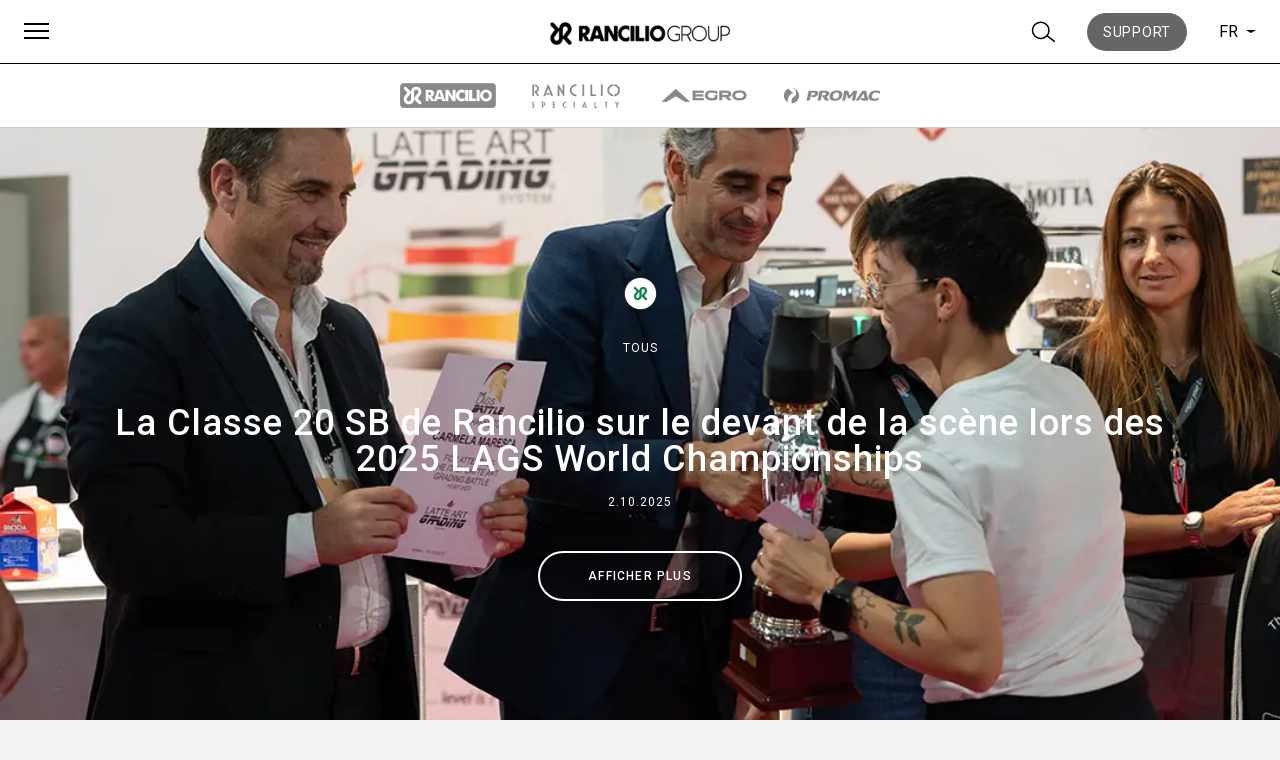

--- FILE ---
content_type: text/html; charset=UTF-8
request_url: https://www.ranciliogroup.com/fr/tag/aicaf-fr/
body_size: 15162
content:
<!doctype html>
<html lang="fr-FR">
  <head>
  <meta charset="utf-8">
  <meta http-equiv="x-ua-compatible" content="ie=edge">
  <meta name="viewport" content="width=device-width, initial-scale=1, shrink-to-fit=no">
  <meta name='robots' content='index, follow, max-image-preview:large, max-snippet:-1, max-video-preview:-1' />
<link rel="alternate" hreflang="en" href="https://www.ranciliogroup.com/tag/aicaf/" />
<link rel="alternate" hreflang="it" href="https://www.ranciliogroup.com/it/tag/aicaf-it/" />
<link rel="alternate" hreflang="de" href="https://www.ranciliogroup.com/de/tag/aicaf-de/" />
<link rel="alternate" hreflang="es" href="https://www.ranciliogroup.com/es/tag/aicaf-es/" />
<link rel="alternate" hreflang="fr" href="https://www.ranciliogroup.com/fr/tag/aicaf-fr/" />
<link rel="alternate" hreflang="pt-pt" href="https://www.ranciliogroup.com/pt-pt/tag/aicaf-pt-pt/" />
<link rel="alternate" hreflang="ja" href="https://www.ranciliogroup.com/ja/tag/aicaf-ja/" />
<link rel="alternate" hreflang="x-default" href="https://www.ranciliogroup.com/tag/aicaf/" />

<!-- Google Tag Manager for WordPress by gtm4wp.com -->
<script data-cfasync="false" data-pagespeed-no-defer>
	var gtm4wp_datalayer_name = "dataLayer";
	var dataLayer = dataLayer || [];
</script>
<!-- End Google Tag Manager for WordPress by gtm4wp.com -->
	<!-- This site is optimized with the Yoast SEO plugin v21.5 - https://yoast.com/wordpress/plugins/seo/ -->
	<title>Aicaf Archives - Rancilio Group</title>
	<link rel="canonical" href="https://www.ranciliogroup.com/fr/tag/aicaf-fr/" />
	<meta property="og:locale" content="fr_FR" />
	<meta property="og:type" content="article" />
	<meta property="og:title" content="Aicaf Archives - Rancilio Group" />
	<meta property="og:url" content="https://www.ranciliogroup.com/fr/tag/aicaf-fr/" />
	<meta property="og:site_name" content="Rancilio Group" />
	<meta property="og:image" content="https://www.ranciliogroup.com/app/uploads/2019/09/who-we-are-ranciliogroup-2.jpg" />
	<meta property="og:image:width" content="1920" />
	<meta property="og:image:height" content="1200" />
	<meta property="og:image:type" content="image/jpeg" />
	<meta name="twitter:card" content="summary_large_image" />
	<meta name="twitter:site" content="@ranciliogroup" />
	<script type="application/ld+json" class="yoast-schema-graph">{"@context":"https://schema.org","@graph":[{"@type":"CollectionPage","@id":"https://www.ranciliogroup.com/fr/tag/aicaf-fr/","url":"https://www.ranciliogroup.com/fr/tag/aicaf-fr/","name":"Aicaf Archives - Rancilio Group","isPartOf":{"@id":"https://www.ranciliogroup.com/fr/#website"},"primaryImageOfPage":{"@id":"https://www.ranciliogroup.com/fr/tag/aicaf-fr/#primaryimage"},"image":{"@id":"https://www.ranciliogroup.com/fr/tag/aicaf-fr/#primaryimage"},"thumbnailUrl":"https://www.ranciliogroup.com/app/uploads/2025/10/lags_rancilio.jpg","breadcrumb":{"@id":"https://www.ranciliogroup.com/fr/tag/aicaf-fr/#breadcrumb"},"inLanguage":"fr-FR"},{"@type":"ImageObject","inLanguage":"fr-FR","@id":"https://www.ranciliogroup.com/fr/tag/aicaf-fr/#primaryimage","url":"https://www.ranciliogroup.com/app/uploads/2025/10/lags_rancilio.jpg","contentUrl":"https://www.ranciliogroup.com/app/uploads/2025/10/lags_rancilio.jpg","width":1080,"height":720},{"@type":"BreadcrumbList","@id":"https://www.ranciliogroup.com/fr/tag/aicaf-fr/#breadcrumb","itemListElement":[{"@type":"ListItem","position":1,"name":"Home","item":"https://www.ranciliogroup.com/fr/"},{"@type":"ListItem","position":2,"name":"Aicaf"}]},{"@type":"WebSite","@id":"https://www.ranciliogroup.com/fr/#website","url":"https://www.ranciliogroup.com/fr/","name":"Rancilio Group","description":"Leader des machines à café professionnelles","publisher":{"@id":"https://www.ranciliogroup.com/fr/#organization"},"potentialAction":[{"@type":"SearchAction","target":{"@type":"EntryPoint","urlTemplate":"https://www.ranciliogroup.com/fr/?s={search_term_string}"},"query-input":"required name=search_term_string"}],"inLanguage":"fr-FR"},{"@type":"Organization","@id":"https://www.ranciliogroup.com/fr/#organization","name":"Rancilio Group","url":"https://www.ranciliogroup.com/fr/","logo":{"@type":"ImageObject","inLanguage":"fr-FR","@id":"https://www.ranciliogroup.com/fr/#/schema/logo/image/","url":"https://www.ranciliogroup.com/app/uploads/2019/07/rancilio_black_logo.png","contentUrl":"https://www.ranciliogroup.com/app/uploads/2019/07/rancilio_black_logo.png","width":447,"height":57,"caption":"Rancilio Group"},"image":{"@id":"https://www.ranciliogroup.com/fr/#/schema/logo/image/"},"sameAs":["https://www.facebook.com/RancilioGroup","https://twitter.com/ranciliogroup","https://www.instagram.com/rancilio_official/","https://www.linkedin.com/company/ranciliogroup/","https://www.youtube.com/user/rancilioadmin"]}]}</script>
	<!-- / Yoast SEO plugin. -->


<link rel="alternate" type="application/rss+xml" title="Rancilio Group &raquo; Aicaf Tag Feed" href="https://www.ranciliogroup.com/fr/tag/aicaf-fr/feed/" />
<script type="text/javascript">
window._wpemojiSettings = {"baseUrl":"https:\/\/s.w.org\/images\/core\/emoji\/14.0.0\/72x72\/","ext":".png","svgUrl":"https:\/\/s.w.org\/images\/core\/emoji\/14.0.0\/svg\/","svgExt":".svg","source":{"concatemoji":"https:\/\/www.ranciliogroup.com\/wp\/wp-includes\/js\/wp-emoji-release.min.js?ver=6.2.1"}};
/*! This file is auto-generated */
!function(e,a,t){var n,r,o,i=a.createElement("canvas"),p=i.getContext&&i.getContext("2d");function s(e,t){p.clearRect(0,0,i.width,i.height),p.fillText(e,0,0);e=i.toDataURL();return p.clearRect(0,0,i.width,i.height),p.fillText(t,0,0),e===i.toDataURL()}function c(e){var t=a.createElement("script");t.src=e,t.defer=t.type="text/javascript",a.getElementsByTagName("head")[0].appendChild(t)}for(o=Array("flag","emoji"),t.supports={everything:!0,everythingExceptFlag:!0},r=0;r<o.length;r++)t.supports[o[r]]=function(e){if(p&&p.fillText)switch(p.textBaseline="top",p.font="600 32px Arial",e){case"flag":return s("\ud83c\udff3\ufe0f\u200d\u26a7\ufe0f","\ud83c\udff3\ufe0f\u200b\u26a7\ufe0f")?!1:!s("\ud83c\uddfa\ud83c\uddf3","\ud83c\uddfa\u200b\ud83c\uddf3")&&!s("\ud83c\udff4\udb40\udc67\udb40\udc62\udb40\udc65\udb40\udc6e\udb40\udc67\udb40\udc7f","\ud83c\udff4\u200b\udb40\udc67\u200b\udb40\udc62\u200b\udb40\udc65\u200b\udb40\udc6e\u200b\udb40\udc67\u200b\udb40\udc7f");case"emoji":return!s("\ud83e\udef1\ud83c\udffb\u200d\ud83e\udef2\ud83c\udfff","\ud83e\udef1\ud83c\udffb\u200b\ud83e\udef2\ud83c\udfff")}return!1}(o[r]),t.supports.everything=t.supports.everything&&t.supports[o[r]],"flag"!==o[r]&&(t.supports.everythingExceptFlag=t.supports.everythingExceptFlag&&t.supports[o[r]]);t.supports.everythingExceptFlag=t.supports.everythingExceptFlag&&!t.supports.flag,t.DOMReady=!1,t.readyCallback=function(){t.DOMReady=!0},t.supports.everything||(n=function(){t.readyCallback()},a.addEventListener?(a.addEventListener("DOMContentLoaded",n,!1),e.addEventListener("load",n,!1)):(e.attachEvent("onload",n),a.attachEvent("onreadystatechange",function(){"complete"===a.readyState&&t.readyCallback()})),(e=t.source||{}).concatemoji?c(e.concatemoji):e.wpemoji&&e.twemoji&&(c(e.twemoji),c(e.wpemoji)))}(window,document,window._wpemojiSettings);
</script>
<style type="text/css">
img.wp-smiley,
img.emoji {
	display: inline !important;
	border: none !important;
	box-shadow: none !important;
	height: 1em !important;
	width: 1em !important;
	margin: 0 0.07em !important;
	vertical-align: -0.1em !important;
	background: none !important;
	padding: 0 !important;
}
</style>
	<link rel='stylesheet' id='wp-block-library-css' href='https://www.ranciliogroup.com/wp/wp-includes/css/dist/block-library/style.min.css?ver=6.2.1' type='text/css' media='all' />
<link rel='stylesheet' id='classic-theme-styles-css' href='https://www.ranciliogroup.com/wp/wp-includes/css/classic-themes.min.css?ver=6.2.1' type='text/css' media='all' />
<style id='global-styles-inline-css' type='text/css'>
body{--wp--preset--color--black: #000000;--wp--preset--color--cyan-bluish-gray: #abb8c3;--wp--preset--color--white: #ffffff;--wp--preset--color--pale-pink: #f78da7;--wp--preset--color--vivid-red: #cf2e2e;--wp--preset--color--luminous-vivid-orange: #ff6900;--wp--preset--color--luminous-vivid-amber: #fcb900;--wp--preset--color--light-green-cyan: #7bdcb5;--wp--preset--color--vivid-green-cyan: #00d084;--wp--preset--color--pale-cyan-blue: #8ed1fc;--wp--preset--color--vivid-cyan-blue: #0693e3;--wp--preset--color--vivid-purple: #9b51e0;--wp--preset--gradient--vivid-cyan-blue-to-vivid-purple: linear-gradient(135deg,rgba(6,147,227,1) 0%,rgb(155,81,224) 100%);--wp--preset--gradient--light-green-cyan-to-vivid-green-cyan: linear-gradient(135deg,rgb(122,220,180) 0%,rgb(0,208,130) 100%);--wp--preset--gradient--luminous-vivid-amber-to-luminous-vivid-orange: linear-gradient(135deg,rgba(252,185,0,1) 0%,rgba(255,105,0,1) 100%);--wp--preset--gradient--luminous-vivid-orange-to-vivid-red: linear-gradient(135deg,rgba(255,105,0,1) 0%,rgb(207,46,46) 100%);--wp--preset--gradient--very-light-gray-to-cyan-bluish-gray: linear-gradient(135deg,rgb(238,238,238) 0%,rgb(169,184,195) 100%);--wp--preset--gradient--cool-to-warm-spectrum: linear-gradient(135deg,rgb(74,234,220) 0%,rgb(151,120,209) 20%,rgb(207,42,186) 40%,rgb(238,44,130) 60%,rgb(251,105,98) 80%,rgb(254,248,76) 100%);--wp--preset--gradient--blush-light-purple: linear-gradient(135deg,rgb(255,206,236) 0%,rgb(152,150,240) 100%);--wp--preset--gradient--blush-bordeaux: linear-gradient(135deg,rgb(254,205,165) 0%,rgb(254,45,45) 50%,rgb(107,0,62) 100%);--wp--preset--gradient--luminous-dusk: linear-gradient(135deg,rgb(255,203,112) 0%,rgb(199,81,192) 50%,rgb(65,88,208) 100%);--wp--preset--gradient--pale-ocean: linear-gradient(135deg,rgb(255,245,203) 0%,rgb(182,227,212) 50%,rgb(51,167,181) 100%);--wp--preset--gradient--electric-grass: linear-gradient(135deg,rgb(202,248,128) 0%,rgb(113,206,126) 100%);--wp--preset--gradient--midnight: linear-gradient(135deg,rgb(2,3,129) 0%,rgb(40,116,252) 100%);--wp--preset--duotone--dark-grayscale: url('#wp-duotone-dark-grayscale');--wp--preset--duotone--grayscale: url('#wp-duotone-grayscale');--wp--preset--duotone--purple-yellow: url('#wp-duotone-purple-yellow');--wp--preset--duotone--blue-red: url('#wp-duotone-blue-red');--wp--preset--duotone--midnight: url('#wp-duotone-midnight');--wp--preset--duotone--magenta-yellow: url('#wp-duotone-magenta-yellow');--wp--preset--duotone--purple-green: url('#wp-duotone-purple-green');--wp--preset--duotone--blue-orange: url('#wp-duotone-blue-orange');--wp--preset--font-size--small: 13px;--wp--preset--font-size--medium: 20px;--wp--preset--font-size--large: 36px;--wp--preset--font-size--x-large: 42px;--wp--preset--spacing--20: 0.44rem;--wp--preset--spacing--30: 0.67rem;--wp--preset--spacing--40: 1rem;--wp--preset--spacing--50: 1.5rem;--wp--preset--spacing--60: 2.25rem;--wp--preset--spacing--70: 3.38rem;--wp--preset--spacing--80: 5.06rem;--wp--preset--shadow--natural: 6px 6px 9px rgba(0, 0, 0, 0.2);--wp--preset--shadow--deep: 12px 12px 50px rgba(0, 0, 0, 0.4);--wp--preset--shadow--sharp: 6px 6px 0px rgba(0, 0, 0, 0.2);--wp--preset--shadow--outlined: 6px 6px 0px -3px rgba(255, 255, 255, 1), 6px 6px rgba(0, 0, 0, 1);--wp--preset--shadow--crisp: 6px 6px 0px rgba(0, 0, 0, 1);}:where(.is-layout-flex){gap: 0.5em;}body .is-layout-flow > .alignleft{float: left;margin-inline-start: 0;margin-inline-end: 2em;}body .is-layout-flow > .alignright{float: right;margin-inline-start: 2em;margin-inline-end: 0;}body .is-layout-flow > .aligncenter{margin-left: auto !important;margin-right: auto !important;}body .is-layout-constrained > .alignleft{float: left;margin-inline-start: 0;margin-inline-end: 2em;}body .is-layout-constrained > .alignright{float: right;margin-inline-start: 2em;margin-inline-end: 0;}body .is-layout-constrained > .aligncenter{margin-left: auto !important;margin-right: auto !important;}body .is-layout-constrained > :where(:not(.alignleft):not(.alignright):not(.alignfull)){max-width: var(--wp--style--global--content-size);margin-left: auto !important;margin-right: auto !important;}body .is-layout-constrained > .alignwide{max-width: var(--wp--style--global--wide-size);}body .is-layout-flex{display: flex;}body .is-layout-flex{flex-wrap: wrap;align-items: center;}body .is-layout-flex > *{margin: 0;}:where(.wp-block-columns.is-layout-flex){gap: 2em;}.has-black-color{color: var(--wp--preset--color--black) !important;}.has-cyan-bluish-gray-color{color: var(--wp--preset--color--cyan-bluish-gray) !important;}.has-white-color{color: var(--wp--preset--color--white) !important;}.has-pale-pink-color{color: var(--wp--preset--color--pale-pink) !important;}.has-vivid-red-color{color: var(--wp--preset--color--vivid-red) !important;}.has-luminous-vivid-orange-color{color: var(--wp--preset--color--luminous-vivid-orange) !important;}.has-luminous-vivid-amber-color{color: var(--wp--preset--color--luminous-vivid-amber) !important;}.has-light-green-cyan-color{color: var(--wp--preset--color--light-green-cyan) !important;}.has-vivid-green-cyan-color{color: var(--wp--preset--color--vivid-green-cyan) !important;}.has-pale-cyan-blue-color{color: var(--wp--preset--color--pale-cyan-blue) !important;}.has-vivid-cyan-blue-color{color: var(--wp--preset--color--vivid-cyan-blue) !important;}.has-vivid-purple-color{color: var(--wp--preset--color--vivid-purple) !important;}.has-black-background-color{background-color: var(--wp--preset--color--black) !important;}.has-cyan-bluish-gray-background-color{background-color: var(--wp--preset--color--cyan-bluish-gray) !important;}.has-white-background-color{background-color: var(--wp--preset--color--white) !important;}.has-pale-pink-background-color{background-color: var(--wp--preset--color--pale-pink) !important;}.has-vivid-red-background-color{background-color: var(--wp--preset--color--vivid-red) !important;}.has-luminous-vivid-orange-background-color{background-color: var(--wp--preset--color--luminous-vivid-orange) !important;}.has-luminous-vivid-amber-background-color{background-color: var(--wp--preset--color--luminous-vivid-amber) !important;}.has-light-green-cyan-background-color{background-color: var(--wp--preset--color--light-green-cyan) !important;}.has-vivid-green-cyan-background-color{background-color: var(--wp--preset--color--vivid-green-cyan) !important;}.has-pale-cyan-blue-background-color{background-color: var(--wp--preset--color--pale-cyan-blue) !important;}.has-vivid-cyan-blue-background-color{background-color: var(--wp--preset--color--vivid-cyan-blue) !important;}.has-vivid-purple-background-color{background-color: var(--wp--preset--color--vivid-purple) !important;}.has-black-border-color{border-color: var(--wp--preset--color--black) !important;}.has-cyan-bluish-gray-border-color{border-color: var(--wp--preset--color--cyan-bluish-gray) !important;}.has-white-border-color{border-color: var(--wp--preset--color--white) !important;}.has-pale-pink-border-color{border-color: var(--wp--preset--color--pale-pink) !important;}.has-vivid-red-border-color{border-color: var(--wp--preset--color--vivid-red) !important;}.has-luminous-vivid-orange-border-color{border-color: var(--wp--preset--color--luminous-vivid-orange) !important;}.has-luminous-vivid-amber-border-color{border-color: var(--wp--preset--color--luminous-vivid-amber) !important;}.has-light-green-cyan-border-color{border-color: var(--wp--preset--color--light-green-cyan) !important;}.has-vivid-green-cyan-border-color{border-color: var(--wp--preset--color--vivid-green-cyan) !important;}.has-pale-cyan-blue-border-color{border-color: var(--wp--preset--color--pale-cyan-blue) !important;}.has-vivid-cyan-blue-border-color{border-color: var(--wp--preset--color--vivid-cyan-blue) !important;}.has-vivid-purple-border-color{border-color: var(--wp--preset--color--vivid-purple) !important;}.has-vivid-cyan-blue-to-vivid-purple-gradient-background{background: var(--wp--preset--gradient--vivid-cyan-blue-to-vivid-purple) !important;}.has-light-green-cyan-to-vivid-green-cyan-gradient-background{background: var(--wp--preset--gradient--light-green-cyan-to-vivid-green-cyan) !important;}.has-luminous-vivid-amber-to-luminous-vivid-orange-gradient-background{background: var(--wp--preset--gradient--luminous-vivid-amber-to-luminous-vivid-orange) !important;}.has-luminous-vivid-orange-to-vivid-red-gradient-background{background: var(--wp--preset--gradient--luminous-vivid-orange-to-vivid-red) !important;}.has-very-light-gray-to-cyan-bluish-gray-gradient-background{background: var(--wp--preset--gradient--very-light-gray-to-cyan-bluish-gray) !important;}.has-cool-to-warm-spectrum-gradient-background{background: var(--wp--preset--gradient--cool-to-warm-spectrum) !important;}.has-blush-light-purple-gradient-background{background: var(--wp--preset--gradient--blush-light-purple) !important;}.has-blush-bordeaux-gradient-background{background: var(--wp--preset--gradient--blush-bordeaux) !important;}.has-luminous-dusk-gradient-background{background: var(--wp--preset--gradient--luminous-dusk) !important;}.has-pale-ocean-gradient-background{background: var(--wp--preset--gradient--pale-ocean) !important;}.has-electric-grass-gradient-background{background: var(--wp--preset--gradient--electric-grass) !important;}.has-midnight-gradient-background{background: var(--wp--preset--gradient--midnight) !important;}.has-small-font-size{font-size: var(--wp--preset--font-size--small) !important;}.has-medium-font-size{font-size: var(--wp--preset--font-size--medium) !important;}.has-large-font-size{font-size: var(--wp--preset--font-size--large) !important;}.has-x-large-font-size{font-size: var(--wp--preset--font-size--x-large) !important;}
.wp-block-navigation a:where(:not(.wp-element-button)){color: inherit;}
:where(.wp-block-columns.is-layout-flex){gap: 2em;}
.wp-block-pullquote{font-size: 1.5em;line-height: 1.6;}
</style>
<link rel='stylesheet' id='wpml-blocks-css' href='https://www.ranciliogroup.com/app/plugins/sitepress-multilingual-cms/dist/css/blocks/styles.css?ver=4.6.4' type='text/css' media='all' />
<link rel='stylesheet' id='wp-pagenavi-css' href='https://www.ranciliogroup.com/app/plugins/wp-pagenavi/pagenavi-css.css?ver=2.70' type='text/css' media='all' />
<link rel='stylesheet' id='sage/main.css-css' href='https://www.ranciliogroup.com/app/themes/rancilio-theme/dist/styles/main.css' type='text/css' media='all' />
<script type='text/javascript' id='wpml-browser-redirect-js-extra'>
/* <![CDATA[ */
var wpml_browser_redirect_params = {"pageLanguage":"fr","languageUrls":{"en_us":"https:\/\/www.ranciliogroup.com\/tag\/aicaf\/","en":"https:\/\/www.ranciliogroup.com\/tag\/aicaf\/","us":"https:\/\/www.ranciliogroup.com\/tag\/aicaf\/","it_it":"https:\/\/www.ranciliogroup.com\/it\/tag\/aicaf-it\/","it":"https:\/\/www.ranciliogroup.com\/it\/tag\/aicaf-it\/","de_de":"https:\/\/www.ranciliogroup.com\/de\/tag\/aicaf-de\/","de":"https:\/\/www.ranciliogroup.com\/de\/tag\/aicaf-de\/","es_es":"https:\/\/www.ranciliogroup.com\/es\/tag\/aicaf-es\/","es":"https:\/\/www.ranciliogroup.com\/es\/tag\/aicaf-es\/","fr_fr":"https:\/\/www.ranciliogroup.com\/fr\/tag\/aicaf-fr\/","fr":"https:\/\/www.ranciliogroup.com\/fr\/tag\/aicaf-fr\/","pt_pt":"https:\/\/www.ranciliogroup.com\/pt-pt\/tag\/aicaf-pt-pt\/","pt":"https:\/\/www.ranciliogroup.com\/pt-pt\/tag\/aicaf-pt-pt\/","pt-pt":"https:\/\/www.ranciliogroup.com\/pt-pt\/tag\/aicaf-pt-pt\/","ja":"https:\/\/www.ranciliogroup.com\/ja\/tag\/aicaf-ja\/"},"cookie":{"name":"_icl_visitor_lang_js","domain":"www.ranciliogroup.com","path":"\/","expiration":24}};
/* ]]> */
</script>
<script type='text/javascript' src='https://www.ranciliogroup.com/app/plugins/sitepress-multilingual-cms/dist/js/browser-redirect/app.js?ver=4.6.4' id='wpml-browser-redirect-js'></script>
<script type='text/javascript' src='https://www.ranciliogroup.com/wp/wp-includes/js/jquery/jquery.min.js?ver=3.6.4' id='jquery-core-js'></script>
<script type='text/javascript' src='https://www.ranciliogroup.com/wp/wp-includes/js/jquery/jquery-migrate.min.js?ver=3.4.0' id='jquery-migrate-js'></script>
<link rel="https://api.w.org/" href="https://www.ranciliogroup.com/fr/wp-json/" /><link rel="alternate" type="application/json" href="https://www.ranciliogroup.com/fr/wp-json/wp/v2/tags/3140" /><link rel="EditURI" type="application/rsd+xml" title="RSD" href="https://www.ranciliogroup.com/wp/xmlrpc.php?rsd" />
<link rel="wlwmanifest" type="application/wlwmanifest+xml" href="https://www.ranciliogroup.com/wp/wp-includes/wlwmanifest.xml" />
<meta name="generator" content="WordPress 6.2.1" />
<meta name="generator" content="WPML ver:4.6.4 stt:1,4,3,27,28,41,2;" />

<!-- Google Tag Manager for WordPress by gtm4wp.com -->
<!-- GTM Container placement set to automatic -->
<script data-cfasync="false" data-pagespeed-no-defer type="text/javascript">
	var dataLayer_content = {"pagePostType":"post","pagePostType2":"tag-post"};
	dataLayer.push( dataLayer_content );
</script>
<script data-cfasync="false">
(function(w,d,s,l,i){w[l]=w[l]||[];w[l].push({'gtm.start':
new Date().getTime(),event:'gtm.js'});var f=d.getElementsByTagName(s)[0],
j=d.createElement(s),dl=l!='dataLayer'?'&l='+l:'';j.async=true;j.src=
'//www.googletagmanager.com/gtm.js?id='+i+dl;f.parentNode.insertBefore(j,f);
})(window,document,'script','dataLayer','GTM-T29VPGQ');
</script>
<!-- End Google Tag Manager -->
<!-- End Google Tag Manager for WordPress by gtm4wp.com --><style type="text/css">.recentcomments a{display:inline !important;padding:0 !important;margin:0 !important;}</style><link rel="icon" href="https://www.ranciliogroup.com/app/uploads/2019/10/rancilio-group-logo-70x70.png" sizes="32x32" />
<link rel="icon" href="https://www.ranciliogroup.com/app/uploads/2019/10/rancilio-group-logo-300x300.png" sizes="192x192" />
<link rel="apple-touch-icon" href="https://www.ranciliogroup.com/app/uploads/2019/10/rancilio-group-logo-300x300.png" />
<meta name="msapplication-TileImage" content="https://www.ranciliogroup.com/app/uploads/2019/10/rancilio-group-logo-300x300.png" />
</head>

  <body class="archive tag tag-aicaf-fr tag-3140 app-data index-data archive-data tag-data tag-3140-data tag-aicaf-fr-data">
        <header class="main-header">
  <div class="container">
    <div class="header-left">
      <button id="overlay-menu-toggle" class="hamburger hamburger--collapse" type="button">
        <span class="hamburger-box">
          <span class="hamburger-inner"></span>
        </span>
      </button>          
    </div><!--header-left-->
    <div class="header-center">
      <a class="brand" href="https://www.ranciliogroup.com/fr/">
                  <img
            src="https://www.ranciliogroup.com/app/uploads/2019/07/rancilio_black_logo-300x38.png"
            alt="Rancilio Group"
          />
              </a>
    </div><!--header-center-->
    <div class="header-right">
      <button id="button-search" class="header-right-button">
        <?xml version="1.0" encoding="UTF-8"?>
<svg width="20px" height="20px" viewBox="0 0 16 15" version="1.1" xmlns="http://www.w3.org/2000/svg" xmlns:xlink="http://www.w3.org/1999/xlink">
    <!-- Generator: Sketch 52.6 (67491) - http://www.bohemiancoding.com/sketch -->
    <title>search</title>
    <desc>Created with Sketch.</desc>
    <g id="MENU-Copy" stroke="none" stroke-width="1" fill="none" fill-rule="evenodd">
        <g id="menu-3.2.1-copy-25" transform="translate(-1100.000000, -27.000000)" stroke="#000000">
            <g id="Group-2" transform="translate(1101.000000, 20.000000)">
                <g id="search-black" transform="translate(0.000000, 8.000000)">
                    <g transform="translate(-0.000000, 0.000000)" id="Group">
                        <g>
                            <ellipse id="Oval-Copy-2" cx="5.49019608" cy="5.41666667" rx="5.49019608" ry="5.41666667"></ellipse>
                            <path d="M9.51994569,8.81514169 L14.8756741,13" id="Path-7"></path>
                        </g>
                    </g>
                </g>
            </g>
        </g>
    </g>
</svg>
      </button>
                    <div id="button-support" class="header-right-button">
          <a href="https://support.ranciliogroup.com/" target="_blank" class="btn-bg-gray-600">
            Support
          </a>
        </div>
        <div id="button-support-mobile" class="header-right-button">
          <a href="https://support.ranciliogroup.com/">
            <?xml version="1.0" encoding="UTF-8"?>
<svg width="27px" height="27px" viewBox="0 0 27 27" version="1.1" xmlns="http://www.w3.org/2000/svg" xmlns:xlink="http://www.w3.org/1999/xlink">
    <!-- Generator: Sketch 58 (84663) - https://sketch.com -->
    <title>noun_Question_1355723</title>
    <desc>Created with Sketch.</desc>
    <g id="styleguide" stroke="none" stroke-width="1" fill="none" fill-rule="evenodd">
        <g id="Artboard-Copy-3" transform="translate(-368.000000, -19.000000)" fill-rule="nonzero">
            <g id="noun_Question_1355723" transform="translate(369.000000, 20.000000)">
                <path d="M12.5,0 C5.59548255,0 0,5.59548255 0,12.5 C0,19.4045175 5.59548255,25 12.5,25 C19.4045175,25 25,19.4045175 25,12.5 C25,5.59548255 19.4045175,0 12.5,0 Z" id="Path" stroke="#4A4A4A" stroke-width="2" fill="#4A4A4A"></path>
                <g id="Group-2" transform="translate(7.857143, 5.000000)" fill="#FFFFFF">
                    <polygon id="Path" points="5.92705167 14.2553191 3.31306991 14.2553191 3.31306991 12.006079 5.92705167 12.006079"></polygon>
                    <path d="M5.95744681,9.05775076 L5.95744681,10.3343465 L3.31306991,10.3343465 L3.31306991,6.59574468 L4.62006079,6.59574468 C5.71428571,6.59574468 6.59574468,5.71428571 6.59574468,4.62006079 C6.59574468,3.52583587 5.71428571,2.6443769 4.62006079,2.6443769 C3.52583587,2.6443769 2.6443769,3.52583587 2.6443769,4.62006079 L0,4.62006079 C0,2.0668693 2.0668693,0 4.62006079,0 C7.17325228,0 9.24012158,2.0668693 9.24012158,4.62006079 C9.24012158,6.71732523 7.87234043,8.48024316 5.95744681,9.05775076 Z" id="Path"></path>
                </g>
            </g>
        </g>
    </g>
</svg>
          </a>
        </div>
      
      <div class="lang-switcher">
        <span>fr</span>
        <b class="caret"></b>
        <ul class="dropdown-menu"><li><a href="https://www.ranciliogroup.com/pt-pt/tag/aicaf-pt-pt/">pt</a><li><a href="https://www.ranciliogroup.com/ja/tag/aicaf-ja/">ja</a><li><a href="https://www.ranciliogroup.com/it/tag/aicaf-it/">it</a><li><a href="https://www.ranciliogroup.com/es/tag/aicaf-es/">es</a><li><a href="https://www.ranciliogroup.com/tag/aicaf/">en</a><li><a href="https://www.ranciliogroup.com/de/tag/aicaf-de/">de</a></ul></div>
    </div><!--header-right-->
  </div><!--container-->
</header>    <div class="submenu-wrapper">
  <header class="brand-submenu">
          <ul class="brand-list">
                            <li class="">
            <a href="https://www.ranciliogroup.com/fr/rancilio-brand/" target="">
              <img class="img-color" src="https://www.ranciliogroup.com/app/uploads/2022/03/Rancilio-Group-Vector-rancilio@2x-300x78-1.png" alt="Rancilio" />
              <img class="img-gray" src="https://www.ranciliogroup.com/app/uploads/2022/03/Rancilio-Group-Vector-rancilio-g@2x-300x78-1.png" alt="Rancilio" />
            </a>
          </li>
                            <li class="">
            <a href="https://www.ranciliogroup.com/fr/rancilio-specialty" target="">
              <img class="img-color" src="https://www.ranciliogroup.com/app/uploads/2022/03/Rancilio-Group-Vector-specialty@2x-1-300x75-1.png" alt="Rancilio Specialty" />
              <img class="img-gray" src="https://www.ranciliogroup.com/app/uploads/2022/03/Rancilio-Group-Vector-specialty-g@2x-1-300x75-1.png" alt="Rancilio Specialty" />
            </a>
          </li>
                            <li class="">
            <a href="https://egrocoffee.com/" target="">
              <img class="img-color" src="https://www.ranciliogroup.com/app/uploads/2022/03/Rancilio-Group-Vector-egro-g@2x-2-300x57-2.png" alt="Egro" />
              <img class="img-gray" src="https://www.ranciliogroup.com/app/uploads/2022/03/Rancilio-Group-Vector-egro@2x-1-300x57-2.png" alt="Egro" />
            </a>
          </li>
                            <li class="">
            <a href="https://www.ranciliogroup.com/fr/promac/" target="">
              <img class="img-color" src="https://www.ranciliogroup.com/app/uploads/2022/03/Rancilio-Group-Vector-promac-g@2-2-300x65-1.png" alt="Promac" />
              <img class="img-gray" src="https://www.ranciliogroup.com/app/uploads/2022/03/Rancilio-Group-Vector-promac-g@1-2-300x65-1.png" alt="Promac" />
            </a>
          </li>
              </ul>
      </header>

  </div>
    <div class="wrap container-fluid" role="document">
      <div class="content">
        <main class="main">
            <article class="news-wall-teaser post-79854 post type-post status-publish format-standard has-post-thumbnail hentry category-events-fr tag-aicaf-fr tag-classe-20-fr tag-lags-fr tag-steady-brew-fr brand-rancilio product_rancilio_type-traditional-espresso-machines-fr">
  <div class="sticky-post-header">

          <figure class="post-image">
        <img
          src="https://www.ranciliogroup.com/app/uploads/2025/10/lags_rancilio.jpg" 
          alt="La Classe 20 SB de Rancilio sur le devant de la scène lors des 2025 LAGS World Championships"
        />
      </figure>
    
    <div class="post-info">
              <figure class="brand-icon">
          <img
            src="https://www.ranciliogroup.com/app/uploads/2022/03/RancilioGroup_Logos_Vector-rancilio-icon-70x70-1.png "
            alt=""
          />
        </figure>
            <div class="category-list">
                  <a href="https://www.ranciliogroup.com/fr/category/events-fr/">
            Tous
          </a>
              </div>
      <h1 class="post-title text-xl sm__text-2xl md__text-4xl">La Classe 20 SB de Rancilio sur le devant de la scène lors des 2025 LAGS World Championships</h1>
              <div class="post-info-meta">
          <time>2.10.2025</time>
        </div>
            <a href="https://www.ranciliogroup.com/fr/la-classe-20-sb-de-rancilio-sur-le-devant-de-la-scene-lors-des-2025-lags-world-championships/" title="La Classe 20 SB de Rancilio sur le devant de la scène lors des 2025 LAGS World Championships" class="btn-border-white">
                  AFFICHER PLUS
              </a>
    </div>
  </div>
</article>
    
  <div class="wall-filter">
  <div class="container">
    <div class="wall-filter-inner">
      <div class="tablist no-border">
        <ul>
          <li>
            <a href="https://www.ranciliogroup.com/fr/stories/"
              class="active"
            >
              Toutes
            </a>
          </li>
                      <li>
              <a href="https://www.ranciliogroup.com/fr/category/events-fr/"
                class="1"
              >
                Tous
              </a>
            </li>
                      <li>
              <a href="https://www.ranciliogroup.com/fr/category/news-fr/"
                class="1"
              >
                News
              </a>
            </li>
                      <li>
              <a href="https://www.ranciliogroup.com/fr/category/press-fr/"
                class="1"
              >
                Presse
              </a>
            </li>
                      <li>
              <a href="https://www.ranciliogroup.com/fr/category/lab-fr/"
                class="1"
              >
                Laboratoire
              </a>
            </li>
                      <li>
              <a href="https://www.ranciliogroup.com/fr/category/case-studies-fr/"
                class="1"
              >
                Etudes de cas
              </a>
            </li>
                      <li>
              <a href="https://www.ranciliogroup.com/fr/category/durabilite/"
                class="1"
              >
                Durabilité
              </a>
            </li>
                  </ul>
      </div>

      <div class="wall-filters-wrapper">
        <button class="wall-filter-toggle" data-toggle-panel="#filter-panel">
          Filter by
        </button>
      </div>

      <div id="filter-panel" class="wall-filter-panel">
        <div class="container">
          <form id="filter_wall">
            <h3 class="wall-filters__title">
              Brands
            </h3>
            <div class="wall-filters__content">
              <div class="wall-filters__content-checkbox">
                                  <div class="w-full sm__w-1/2 md__w-1/4 xl__w-1/6 wall-filters__content-checkbox__col">
                    <input
                      type="checkbox"
                      id="tax_id_997"
                      name="tax_brand[]"
                      value="997"
                      
                      
                    >
                    <label for="tax_id_997">
                      Rancilio Group
                    </label>
                  </div>
                                  <div class="w-full sm__w-1/2 md__w-1/4 xl__w-1/6 wall-filters__content-checkbox__col">
                    <input
                      type="checkbox"
                      id="tax_id_1959"
                      name="tax_brand[]"
                      value="1959"
                      
                      
                    >
                    <label for="tax_id_1959">
                      Rancilio
                    </label>
                  </div>
                                  <div class="w-full sm__w-1/2 md__w-1/4 xl__w-1/6 wall-filters__content-checkbox__col">
                    <input
                      type="checkbox"
                      id="tax_id_994"
                      name="tax_brand[]"
                      value="994"
                      
                      
                    >
                    <label for="tax_id_994">
                      Rancilio Specialty
                    </label>
                  </div>
                                  <div class="w-full sm__w-1/2 md__w-1/4 xl__w-1/6 wall-filters__content-checkbox__col">
                    <input
                      type="checkbox"
                      id="tax_id_945"
                      name="tax_brand[]"
                      value="945"
                      
                      
                    >
                    <label for="tax_id_945">
                      Egro
                    </label>
                  </div>
                                  <div class="w-full sm__w-1/2 md__w-1/4 xl__w-1/6 wall-filters__content-checkbox__col">
                    <input
                      type="checkbox"
                      id="tax_id_999"
                      name="tax_brand[]"
                      value="999"
                      
                      
                    >
                    <label for="tax_id_999">
                      Promac
                    </label>
                  </div>
                              </div>
            </div>

                        <div class="bottom-buttons">
              <button type="submit" value="Apply" class="btn-border-black">
                Apply
              </button>
              <button type="reset" value="Delete All" class="btn-underline-black">
                Delete All
              </button>
            </div>
          </form>
        </div>
      </div><!--wall-filter-panel-->

    </div>
  </div>
</div>

    <div class="container">
      <div id="news-wall">
        <div class="grid-sizer"></div>

                            
          <div class="grid-item">
                          <article class="news-wall-teaser post-70169 post type-post status-publish format-standard has-post-thumbnail hentry category-events-fr tag-aicaf-fr tag-altoga-fr tag-bond-fr tag-egro-it-fr tag-espresso-italiano-champion-fr tag-host-fr tag-iei-fr tag-iei-fr-2 tag-kryo-fr-2 tag-kryo-fr tag-lags-fr tag-lags-fr-2 tag-milano-latte-art-challenge-fr tag-mode-fr tag-rancilio-fr tag-rancilio-specialty-fr tag-rs1-fr-2 tag-rs1-fr tag-trismoka-fr brand-rancilio-group product_specialty_type-professional-espresso-machines-fr product_rancilio_type-professional-grinders-es-fr product_egro_type-coffee-milk-es-fr">
  <a href="https://www.ranciliogroup.com/fr/rancilio-group-a-la-43e-edition-de-hostmilano-2023/" title="Rancilio Group à la 43e édition de HostMilano 2023">
          <div class="brand-icon">
        <img src="https://www.ranciliogroup.com/app/uploads/2022/03/RancilioGroup_Logos_Vector-ranciliogroup-icon-70x70-1.png " alt="Rancilio Group"/>
      </div>
      <div class="brand-icon-hover">
        <img src="https://www.ranciliogroup.com/app/uploads/2022/03/RancilioGroup_Logos_Vector-ranciliogroup-icon-2-70x70-1.png " alt="Rancilio Group"/>
      </div>
    <!--brands-->

    <div class="news-wall-teaser__inner">
      <figure class="post-image">
                  <img
            src="https://www.ranciliogroup.com/app/uploads/2023/09/host-2023-RG-1024x680.jpg"
            alt="Rancilio Group à la 43e édition de HostMilano 2023"
          />
              </figure>

      <header>
        <div class="category-list">
                      Tous
                  </div>
        <h3>Rancilio Group à la 43e édition de HostMilano 2023</h3>
                  <time class="date" datetime="2023-09-05T08:09:49+00:00">
            5.09.2023
          </time>
              </header>
    </div>
  </a>
</article>
                      </div>

                        </div>
    </div>

          <div class="wall-pagination">
        
      </div>
    
        </main>
              </div>
    </div>
        <div class="layout-support">
    <div class="container">
      <div 
        class="support-block-inner bg-blue-700" 
        
      >
        <h3 class="size-4xl"><strong>Obtenez une assistance sur nos produits.</strong></h3>
<p class="size-lg">N&#8217;hésitez pas à prendre contact avec notre équipe d&#8217;assistance.</p>

                  <a href="https://support.ranciliogroup.com">
            <span class="btn-border-white">PAGE DE SOUTIEN</span>
          </a>
              </div>
    </div>
  </div>
        <footer class="main-footer">
  <div class="main-footer-inner container">

    <div class="main-footer__top">
      <a class="brand" href="https://www.ranciliogroup.com/fr/">
                  <img
            src="https://www.ranciliogroup.com/app/uploads/2019/07/rancilio_black_logo-300x38.png"
            alt="Rancilio Group"
          />
              </a>

      <div id="breadcrumbs"><div class="breadcrumbs-inner"><span><span><a href="https://www.ranciliogroup.com/fr/">Home</a></span> <div class="separator"><img src="https://www.ranciliogroup.com/app/themes/rancilio-theme/dist/images/breadcrumb_separator.png"/></div> <span class="breadcrumb_last" aria-current="page"><strong>Aicaf</strong></span></span></div></div>    </div>

    <div class="row">
      <div class="col">
        <section class="widget block-2 widget_block widget_text"></section><section class="widget block-10 widget_block widget_text"></section><section class="widget block-11 widget_block widget_text">
<p>Group</p>
</section><section class="widget block-12 widget_block widget_text"></section><section class="widget block-13 widget_block widget_text"></section><section class="widget block-14 widget_block widget_text"></section><section class="widget block-15 widget_block widget_text"></section><section class="widget block-3 widget_block">
<div style="height:10px" aria-hidden="true" class="wp-block-spacer"></div>
</section><section class="widget nav_menu-6 widget_nav_menu"><div class="menu-our-group-footer-french-container"><ul id="menu-our-group-footer-french" class="menu"><li id="menu-item-46111" class="menu-item menu-item-type-post_type menu-item-object-page menu-item-46111"><a href="https://www.ranciliogroup.com/fr/who-we-are/">Qui nous sommes</a></li>
<li id="menu-item-46112" class="menu-item menu-item-type-post_type menu-item-object-page menu-item-46112"><a href="https://www.ranciliogroup.com/fr/what-we-do/">Ce que nous faisons</a></li>
<li id="menu-item-72344" class="menu-item menu-item-type-post_type menu-item-object-page menu-item-72344"><a href="https://www.ranciliogroup.com/fr/sustainability/">Durabilité</a></li>
<li id="menu-item-46113" class="menu-item menu-item-type-post_type menu-item-object-page menu-item-46113"><a href="https://www.ranciliogroup.com/fr/our-labs/">Nos laboratoires</a></li>
</ul></div></section>      </div>
      <div class="col">
        <section class="widget block-4 widget_block widget_text"></section><section class="widget block-16 widget_block widget_text"></section><section class="widget block-17 widget_block widget_text"></section><section class="widget block-18 widget_block widget_text"></section><section class="widget block-19 widget_block widget_text">
<p>Brand</p>
</section><section class="widget block-20 widget_block widget_text"></section><section class="widget block-21 widget_block widget_text"></section><section class="widget block-5 widget_block">
<div style="height:10px" aria-hidden="true" class="wp-block-spacer"></div>
</section><section class="widget nav_menu-3 widget_nav_menu"><div class="menu-brands-footer-french-container"><ul id="menu-brands-footer-french" class="menu"><li id="menu-item-46095" class="menu-item menu-item-type-post_type menu-item-object-page menu-item-46095"><a href="https://www.ranciliogroup.com/fr/rancilio-brand/">Rancilio</a></li>
<li id="menu-item-46098" class="menu-item menu-item-type-custom menu-item-object-custom menu-item-46098"><a href="https://www.ranciliogroup.com/fr/specialty/rs1/">Rancilio Specialty</a></li>
<li id="menu-item-72240" class="menu-item menu-item-type-custom menu-item-object-custom menu-item-72240"><a href="https://egrocoffee.com/">Egro</a></li>
<li id="menu-item-46097" class="menu-item menu-item-type-custom menu-item-object-custom menu-item-46097"><a href="http://promacitalia.com%20target=_blank">Promac</a></li>
</ul></div></section>      </div>
      <div class="col">
        <section class="widget block-6 widget_block widget_text">
<p>Support</p>
</section><section class="widget block-7 widget_block">
<div style="height:10px" aria-hidden="true" class="wp-block-spacer"></div>
</section><section class="widget nav_menu-4 widget_nav_menu"><div class="menu-support-footer-french-container"><ul id="menu-support-footer-french" class="menu"><li id="menu-item-46139" class="menu-item menu-item-type-post_type menu-item-object-page menu-item-46139"><a rel="privacy-policy" href="https://www.ranciliogroup.com/fr/privacy-policy/">Politique de confidentialité</a></li>
<li id="menu-item-75003" class="menu-item menu-item-type-custom menu-item-object-custom menu-item-75003"><a href="https://www.iubenda.com/privacy-policy/33380899/cookie-policy">Politique de cookies</a></li>
<li id="menu-item-46146" class="menu-item menu-item-type-custom menu-item-object-custom menu-item-46146"><a href="https://support.ranciliogroup.com/">Service and repair</a></li>
<li id="menu-item-61489" class="menu-item menu-item-type-custom menu-item-object-custom menu-item-61489"><a href="https://support.ranciliogroup.com/doc/">Aire de téléchargement</a></li>
</ul></div></section>      </div>
      <div class="col">
        <section class="widget block-8 widget_block widget_text"></section><section class="widget block-22 widget_block widget_text"></section><section class="widget block-23 widget_block widget_text">
<p>Nous contacter</p>
</section><section class="widget block-24 widget_block widget_text"></section><section class="widget block-25 widget_block widget_text"></section><section class="widget block-26 widget_block widget_text"></section><section class="widget block-27 widget_block widget_text"></section><section class="widget block-9 widget_block">
<div style="height:10px" aria-hidden="true" class="wp-block-spacer"></div>
</section><section class="widget nav_menu-5 widget_nav_menu"><div class="menu-contacts-footer-french-container"><ul id="menu-contacts-footer-french" class="menu"><li id="menu-item-46147" class="menu-item menu-item-type-custom menu-item-object-custom menu-item-46147"><a target="_blank" rel="noopener" href="https://contact-us.ranciliogroup.com/contact-us/">Nous contacter</a></li>
<li id="menu-item-46148" class="menu-item menu-item-type-post_type menu-item-object-page menu-item-46148"><a href="https://www.ranciliogroup.com/fr/where-we-are/">Où nous sommes</a></li>
<li id="menu-item-46149" class="menu-item menu-item-type-post_type menu-item-object-page menu-item-46149"><a href="https://www.ranciliogroup.com/fr/work-with-us/">Travaille avec nous</a></li>
</ul></div></section>      </div>
    </div><!--row-->

    <div class="row row-credits">
      <div class="col col-languages">
        
      </div>

      <div class="col col-social">
        <div class="socialbar-footer">
          <h5>Follow Us</h5>
          <div class="socialbar">
    <ul class="socialbar-list">
              <li>
          <a href="https://www.instagram.com/rancilio_official/" title="instagram" target="_blank">
            <?xml version="1.0" encoding="UTF-8"?>
<svg width="24px" height="24px" viewBox="0 0 24 24" version="1.1" xmlns="http://www.w3.org/2000/svg" xmlns:xlink="http://www.w3.org/1999/xlink">
    <!-- Generator: Sketch 52.6 (67491) - http://www.bohemiancoding.com/sketch -->
    <title>instagram</title>
    <desc>Created with Sketch.</desc>
    <g id="MENU-Copy" stroke="none" stroke-width="1" fill="none" fill-rule="evenodd">
        <g id="menu-3.2.1-copy-25" transform="translate(-174.000000, -606.000000)" fill="#000000" fill-rule="nonzero">
            <g id="instagram" transform="translate(174.000000, 606.000000)">
                <path d="M16.5,0 L7.5,0 C3.3585,0 0,3.3585 0,7.5 L0,16.5 C0,20.6415 3.3585,24 7.5,24 L16.5,24 C20.6415,24 24,20.6415 24,16.5 L24,7.5 C24,3.3585 20.6415,0 16.5,0 Z M21.75,16.5 C21.75,19.395 19.395,21.75 16.5,21.75 L7.5,21.75 C4.605,21.75 2.25,19.395 2.25,16.5 L2.25,7.5 C2.25,4.605 4.605,2.25 7.5,2.25 L16.5,2.25 C19.395,2.25 21.75,4.605 21.75,7.5 L21.75,16.5 Z" id="Shape"></path>
                <path d="M12,6 C8.6865,6 6,8.6865 6,12 C6,15.3135 8.6865,18 12,18 C15.3135,18 18,15.3135 18,12 C18,8.6865 15.3135,6 12,6 Z M12,15.75 C9.933,15.75 8.25,14.067 8.25,12 C8.25,9.9315 9.933,8.25 12,8.25 C14.067,8.25 15.75,9.9315 15.75,12 C15.75,14.067 14.067,15.75 12,15.75 Z" id="Shape"></path>
                <circle id="Oval" cx="18.45" cy="5.55" r="1"></circle>
            </g>
        </g>
    </g>
</svg>
          </a>
        </li>
              <li>
          <a href="https://twitter.com/ranciliogroup" title="twitter" target="_blank">
            <svg width="1200" height="1227" viewBox="0 0 1200 1227" fill="none" xmlns="http://www.w3.org/2000/svg">
<path d="M714.163 519.284L1160.89 0H1055.03L667.137 450.887L357.328 0H0L468.492 681.821L0 1226.37H105.866L515.491 750.218L842.672 1226.37H1200L714.137 519.284H714.163ZM569.165 687.828L521.697 619.934L144.011 79.6944H306.615L611.412 515.685L658.88 583.579L1055.08 1150.3H892.476L569.165 687.854V687.828Z" fill="black"/>
</svg>

          </a>
        </li>
              <li>
          <a href="https://www.linkedin.com/company/ranciliogroup/" title="linkedin" target="_blank">
            <?xml version="1.0" encoding="UTF-8"?>
<svg width="24px" height="24px" viewBox="0 0 24 24" version="1.1" xmlns="http://www.w3.org/2000/svg" xmlns:xlink="http://www.w3.org/1999/xlink">
    <!-- Generator: Sketch 52.6 (67491) - http://www.bohemiancoding.com/sketch -->
    <title>linkedin</title>
    <desc>Created with Sketch.</desc>
    <g id="MENU-Copy" stroke="none" stroke-width="1" fill="none" fill-rule="evenodd">
        <g id="menu-3.2.1-copy-25" transform="translate(-287.000000, -606.000000)" fill="#000000" fill-rule="nonzero">
            <g id="linkedin" transform="translate(287.000000, 606.000000)">
                <path d="M22.182181,0 L1.76976334,0 C0.792334107,0 0.00011136891,0.768055684 0.00011136891,1.71602784 L0.00011136891,22.2341346 C0.00011136891,23.1821624 0.792612529,23.9508863 1.76976334,23.9508863 L22.182181,23.9508863 C23.1593875,23.9508863 23.9507193,23.1816613 23.9507193,22.2341346 L23.9507193,1.71602784 C23.9507193,0.768334107 23.1593875,0 22.182181,0 Z M7.2612529,20.0485197 L3.64248724,20.0485197 L3.64248724,9.2349884 L7.2612529,9.2349884 L7.2612529,20.0485197 Z M5.45223202,7.75767981 L5.42789791,7.75767981 C4.21436659,7.75767981 3.4277123,6.9277587 3.4277123,5.88874246 C3.4277123,4.82878886 4.23747564,4.02136427 5.47506265,4.02136427 C6.71276102,4.02136427 7.47407889,4.82856613 7.49813457,5.88874246 C7.49813457,6.92798144 6.71303944,7.75767981 5.45223202,7.75767981 Z M20.3058376,20.0485197 L16.6882413,20.0485197 L16.6882413,14.2629049 C16.6882413,12.8091508 16.1640835,11.8171879 14.8558329,11.8171879 C13.8550162,11.8171879 13.2609188,12.4864037 13.0000371,13.1325104 C12.9033689,13.3632668 12.8794246,13.6860139 12.8794246,14.0083155 L12.8794246,20.048297 L9.26249652,20.048297 C9.26249652,20.048297 9.30982831,10.2490023 9.26249652,9.23482135 L12.8799814,9.23482135 L12.8799814,10.7678701 C13.3602042,10.0312204 14.2183573,8.98039907 16.1394153,8.98039907 C18.5204826,8.98039907 20.3058376,10.5250302 20.3058376,13.848 L20.3058376,20.0485197 Z M12.8694455,10.83799 C12.8805455,10.81979 12.8960455,10.79789 12.9114455,10.77659 L12.9114455,10.83799 L12.8694455,10.83799 Z" id="LinkedIn__x28_alt_x29_"></path>
            </g>
        </g>
    </g>
</svg>
          </a>
        </li>
              <li>
          <a href="https://www.facebook.com/RancilioGroup" title="facebook" target="_blank">
            <?xml version="1.0" encoding="UTF-8"?>
<svg width="24px" height="24px" viewBox="0 0 24 24" version="1.1" xmlns="http://www.w3.org/2000/svg" xmlns:xlink="http://www.w3.org/1999/xlink">
    <!-- Generator: Sketch 52.6 (67491) - http://www.bohemiancoding.com/sketch -->
    <title>facebook</title>
    <desc>Created with Sketch.</desc>
    <g id="MENU-Copy" stroke="none" stroke-width="1" fill="none" fill-rule="evenodd">
        <g id="menu-3.2.1-copy-25" transform="translate(-341.000000, -606.000000)" fill="#010101">
            <g id="facebook" transform="translate(341.000000, 606.000000)">
                <path d="M0.052,21.9567671 C0.052,23.0569315 0.943178082,23.948 2.04323288,23.948 L21.9567123,23.948 C23.0568767,23.948 23.9479452,23.0569315 23.9479452,21.9567671 L23.9479452,2.04328767 C23.9479452,0.943178082 23.0568767,0.0520547945 21.9567123,0.0520547945 L2.04328767,0.0520547945 C0.943178082,0.0520547945 0.0520547945,0.943232877 0.0520547945,2.04328767 L0.0520547945,21.9567671 L0.052,21.9567671 Z M12.497863,20.9609863 L12.497863,12.995726 L10.5065205,12.995726 L10.5065205,10.0086575 L12.497863,10.0086575 C12.497863,4.876 12.7166575,4.53254795 18.9697534,4.53254795 L18.9697534,7.51956164 C15.6739178,7.51956164 15.9826849,7.70378082 15.9826849,10.0087123 L18.9697534,10.0087123 L18.9697534,12.9957808 L15.9826849,12.9957808 L15.9826849,20.9610411 L12.497863,20.9610411 L12.497863,20.9609863 Z" id="Shape"></path>
            </g>
        </g>
    </g>
</svg>
          </a>
        </li>
              <li>
          <a href="https://www.youtube.com/RancilioGroup" title="youtube" target="_blank">
            <?xml version="1.0" encoding="UTF-8"?>
<svg width="20px" height="24px" viewBox="0 0 20 24" version="1.1" xmlns="http://www.w3.org/2000/svg" xmlns:xlink="http://www.w3.org/1999/xlink">
    <!-- Generator: Sketch 52.6 (67491) - http://www.bohemiancoding.com/sketch -->
    <title>youtube</title>
    <desc>Created with Sketch.</desc>
    <g id="MENU-Copy" stroke="none" stroke-width="1" fill="none" fill-rule="evenodd">
        <g id="menu-3.2.1-copy-25" transform="translate(-395.000000, -606.000000)" fill="#000000" fill-rule="nonzero">
            <g id="youtube" transform="translate(395.000000, 606.000000)">
                <path d="M16.8260526,17.5552 L15.5263158,17.5552 L15.5323684,16.7901333 C15.5323684,16.4501333 15.8078947,16.172 16.1444737,16.172 L16.2273684,16.172 C16.5647368,16.172 16.8410526,16.4501333 16.8410526,16.7901333 L16.8260526,17.5552 Z M11.9507895,15.9157333 C11.6210526,15.9157333 11.3513158,16.1402667 11.3513158,16.4152 L11.3513158,20.136 C11.3513158,20.4104 11.6210526,20.6344 11.9507895,20.6344 C12.2818421,20.6344 12.5518421,20.4104 12.5518421,20.136 L12.5518421,16.4152 C12.5518421,16.14 12.2818421,15.9157333 11.9507895,15.9157333 Z M19.8684211,13.8344 L19.8684211,20.9128 C19.8684211,22.6106667 18.4155263,24 16.6394737,24 L3.36078947,24 C1.58421053,24 0.131578947,22.6106667 0.131578947,20.9128 L0.131578947,13.8344 C0.131578947,12.1365333 1.58421053,10.7469333 3.36078947,10.7469333 L16.6394737,10.7469333 C18.4155263,10.7469333 19.8684211,12.1365333 19.8684211,13.8344 Z M4.24657895,21.6813333 L4.24552632,14.2250667 L5.89157895,14.2256 L5.89157895,13.1208 L1.50368421,13.1141333 L1.50368421,14.2002667 L2.87342105,14.2042667 L2.87342105,21.6813333 L4.24657895,21.6813333 Z M9.18078947,15.3357333 L7.80842105,15.3357333 L7.80842105,19.3173333 C7.80842105,19.8933333 7.84289474,20.1813333 7.80631579,20.2829333 C7.69473684,20.5917333 7.19315789,20.9197333 6.99763158,20.3162667 C6.96447368,20.2106667 6.99368421,19.892 6.99315789,19.3448 L6.98763158,15.3357333 L5.62289474,15.3357333 L5.62710526,19.2818667 C5.62815789,19.8866667 5.61368421,20.3376 5.63184211,20.5429333 C5.66526316,20.9048 5.65342105,21.3266667 5.98473684,21.5677333 C6.60210526,22.0184 7.78552632,21.5005333 8.08157895,20.8562667 L8.07894737,21.6784 L9.18105263,21.6797333 L9.18078947,15.3357333 Z M13.5710526,19.8952 L13.5681579,16.5813333 C13.5671053,15.3184 12.6347368,14.5621333 11.3692105,15.584 L11.3747368,13.1202667 L10.0039474,13.1224 L9.99736842,21.6264 L11.1247368,21.6098667 L11.2273684,21.0802667 C12.6676316,22.4192 13.5731579,21.5016 13.5710526,19.8952 Z M17.8660526,19.456 L16.8371053,19.4616 C16.8365789,19.5029333 16.835,19.5506667 16.8344737,19.6026667 L16.8344737,20.1845333 C16.8344737,20.496 16.5805263,20.7496 16.2721053,20.7496 L16.0705263,20.7496 C15.7615789,20.7496 15.5076316,20.496 15.5076316,20.1845333 L15.5076316,20.12 L15.5076316,19.48 L15.5076316,18.6541333 L17.8639474,18.6541333 L17.8639474,17.7554667 C17.8639474,17.0986667 17.8473684,16.4421333 17.7936842,16.0666667 C17.625,14.8789333 15.9797368,14.6904 15.1486842,15.2984 C14.8878947,15.4882667 14.6886842,15.7424 14.5728947,16.0837333 C14.4560526,16.4253333 14.3978947,16.892 14.3978947,17.4848 L14.3978947,19.4608 C14.3984211,22.7456 18.3357895,22.2813333 17.8660526,19.456 Z M12.5876316,8.72853333 C12.6584211,8.90293333 12.7684211,9.04426667 12.9176316,9.15093333 C13.065,9.256 13.2534211,9.3088 13.4792105,9.3088 C13.6771053,9.3088 13.8523684,9.25466667 14.005,9.14293333 C14.1571053,9.03173333 14.2852632,8.8656 14.39,8.644 L14.3639474,9.1896 L15.8936842,9.1896 L15.8936842,2.59733333 L14.6894737,2.59733333 L14.6894737,7.728 C14.6894737,8.00586667 14.4636842,8.23333333 14.1876316,8.23333333 C13.9131579,8.23333333 13.6865789,8.00586667 13.6865789,7.728 L13.6865789,2.59733333 L12.4297368,2.59733333 L12.4297368,7.04373333 C12.4297368,7.61013333 12.44,7.98773333 12.4565789,8.1792 C12.4736842,8.36933333 12.5168421,8.55173333 12.5876316,8.72853333 Z M7.95184211,5.00533333 C7.95184211,4.37253333 8.00394737,3.8784 8.10736842,3.52213333 C8.21157895,3.1672 8.39868421,2.88186667 8.66973684,2.66666667 C8.94,2.4504 9.28605263,2.34213333 9.70684211,2.34213333 C10.0607895,2.34213333 10.3639474,2.41253333 10.6171053,2.5504 C10.8715789,2.68906667 11.0678947,2.86906667 11.2039474,3.0912 C11.3426316,3.31413333 11.4368421,3.5432 11.4871053,3.7776 C11.5384211,4.0152 11.5636842,4.3736 11.5636842,4.85706667 L11.5636842,6.52426667 C11.5636842,7.13573333 11.5394737,7.5856 11.4923684,7.8712 C11.4457895,8.1576 11.3457895,8.4232 11.1907895,8.67226667 C11.0381579,8.91866667 10.8410526,9.10293333 10.6021053,9.22053333 C10.3605263,9.3392 10.0842105,9.39733333 9.77210526,9.39733333 C9.42342105,9.39733333 9.12973684,9.34853333 8.88763158,9.24666667 C8.64473684,9.14533333 8.45710526,8.99253333 8.32342105,8.7896 C8.18842105,8.5864 8.09342105,8.33893333 8.03605263,8.0504 C7.97842105,7.76213333 7.95105263,7.32853333 7.95105263,6.75066667 L7.95184211,5.00533333 Z M9.15,7.624 C9.15,7.99733333 9.42421053,8.30213333 9.75815789,8.30213333 C10.0923684,8.30213333 10.3655263,7.99733333 10.3655263,7.624 L10.3655263,4.11466667 C10.3655263,3.74186667 10.0923684,3.43706667 9.75815789,3.43706667 C9.42421053,3.43706667 9.15,3.74186667 9.15,4.11466667 L9.15,7.624 Z M4.91631579,9.396 L6.35947368,9.396 L6.36105263,4.34 L8.06631579,0.0088 L6.48789474,0.0088 L5.58131579,3.22586667 L4.66184211,0 L3.09973684,0 L4.91394737,4.3424 L4.91631579,9.396 Z" id="YouTube"></path>
            </g>
        </g>
    </g>
</svg>
          </a>
        </li>
          </ul>
  </div>
        </div>
      </div>

      <div class="col">
        <div class="credits">
          <p style="text-align: left;">RANCILIO GROUP S.p.A. Tous droits réservés 2024.<br />
RANCILIO GROUP S.p.A. avec actionnaire unique, sous réserve de la gestion et de la coordination par Ali Group Holding S.r.l. VAT 09784580152</p>

        </div>
      </div>

    </div>
  </div>

  <div class="ali-group-footer">
    <a href="https://www.aligroup.it/" target="_blank">
      <img src="https://www.ranciliogroup.com/app/themes/rancilio-theme/dist/images/ali-group.png" alt="Ali Group" />
    </a>
  </div>
</footer>

<div id="overlay-search">
  <button class="icon icon-close">
    <svg xmlns="http://www.w3.org/2000/svg" width="19" height="19"><g fill="none" stroke="#FFF" stroke-width="2" stroke-linecap="round" stroke-linejoin="round" stroke-miterlimit="10"><path d="M1.379 2l16 15M17.621 2l-16 15"/></g></svg>  </button>
  <div class="overlay-search-inner">
    <form role="search" method="get" action="https://www.ranciliogroup.com/fr/">
      <div class="input-box">
        <input 
          type="search" 
          id="searchinput" 
          placeholder="Recherche"
          value="" 
          name="s" 
          title="Recherche"
        >
      </div>
      <div class="input-box search-radio">
                  <div class="search-radio-box">
            <input
              id="all"
              type="radio"
              name="type"
              value="all"
              checked
            >
            <label for="all">Toutes</label>
          </div>
                  <div class="search-radio-box">
            <input
              id="products"
              type="radio"
              name="type"
              value="products"
              
            >
            <label for="products">Produits</label>
          </div>
                  <div class="search-radio-box">
            <input
              id="stories"
              type="radio"
              name="type"
              value="stories"
              
            >
            <label for="stories">Nouvelles</label>
          </div>
                  <div class="search-radio-box">
            <input
              id="downloads"
              type="radio"
              name="type"
              value="downloads"
              
            >
            <label for="downloads">Télécharger</label>
          </div>
                  <div class="search-radio-box">
            <input
              id="others"
              type="radio"
              name="type"
              value="others"
              
            >
            <label for="others">Plus de</label>
          </div>
              </div>
      <div class="submit-box">
        <input type="submit" class="search-submit btn btn-border-white" value="Recherche">
      </div>
    </form>
  </div>
</div>    <div id="overlay-menu">
  <div class="overlay-menu-inner">
    <div class="block sm__hidden">
      <div class="flex flex-wrap">
        <div id="mobile-search">
  <div class="overlay-search-inner">
    <form role="search" method="get" action="https://www.ranciliogroup.com/fr/">
      <div class="input-box input-search">
        <input 
          type="search" 
          id="searchinput" 
          placeholder="Recherche"
          value="" 
          name="s" 
          title="Recherche"
        >
      </div>
      <div class="input-box search-radio">
        <div class="search-radio-inner">
                      <div class="search-radio-box">
              <input
                id="all"
                type="radio"
                name="type"
                value="all"
                checked
              >
              <label for="all">Toutes</label>
            </div>
                      <div class="search-radio-box">
              <input
                id="products"
                type="radio"
                name="type"
                value="products"
                
              >
              <label for="products">Produits</label>
            </div>
                      <div class="search-radio-box">
              <input
                id="stories"
                type="radio"
                name="type"
                value="stories"
                
              >
              <label for="stories">Nouvelles</label>
            </div>
                      <div class="search-radio-box">
              <input
                id="downloads"
                type="radio"
                name="type"
                value="downloads"
                
              >
              <label for="downloads">Télécharger</label>
            </div>
                      <div class="search-radio-box">
              <input
                id="others"
                type="radio"
                name="type"
                value="others"
                
              >
              <label for="others">Plus de</label>
            </div>
                  </div>
      </div>
      <div class="submit-box">
        <input type="submit" class="search-submit btn btn-border-white" value="Recherche">
      </div>
    </form>
  </div>
</div>      </div>
    </div>

    <div class="flex flex-wrap -mx-4 md__-mx-12">
      <div class="px-4 w-full md__w-1/3 md__px-12 md__border-r-2 md__border-gray-700 sm__mb-8">
        <div class="block sm__hidden">
          <div class="mobile-nav-title">
            Our brands
            <span class="brand-list-toggler"><svg xmlns="http://www.w3.org/2000/svg" viewBox="0 0 404.257 404.257"><path d="M386.257 114.331L202.128 252.427 18 114.331l-18 24 202.128 151.596 202.129-151.596z"/></svg></span>
          </div>
        </div>
        <div class="hidden sm__block">
          <nav class="nav-primary">
                          <ul id="first_navigation" class="nav"><li id="menu-item-46034" class="menu-item menu-item-type-custom menu-item-object-custom menu-item-46034"><a>Brands</a></li>
</ul>
                      </nav>
        </div>

                  <ul class="brand-list">
                                        <li class="">
                <a href="https://www.ranciliogroup.com/fr/rancilio-brand/" target="">
                  <img class="img-color" src="https://www.ranciliogroup.com/app/uploads/2022/03/Rancilio-Group-Vector-rancilio@2x-300x78-1.png" alt="Rancilio" />
                  <img class="img-gray" src="https://www.ranciliogroup.com/app/uploads/2022/03/Rancilio-Group-Vector-rancilio-g@2x-300x78-1.png" alt="Rancilio" />
                </a>
              </li>
                                        <li class="">
                <a href="https://www.ranciliogroup.com/fr/rancilio-specialty" target="">
                  <img class="img-color" src="https://www.ranciliogroup.com/app/uploads/2022/03/Rancilio-Group-Vector-specialty@2x-1-300x75-1.png" alt="Rancilio Specialty" />
                  <img class="img-gray" src="https://www.ranciliogroup.com/app/uploads/2022/03/Rancilio-Group-Vector-specialty-g@2x-1-300x75-1.png" alt="Rancilio Specialty" />
                </a>
              </li>
                                        <li class="">
                <a href="https://egrocoffee.com/" target="">
                  <img class="img-color" src="https://www.ranciliogroup.com/app/uploads/2022/03/Rancilio-Group-Vector-egro-g@2x-2-300x57-2.png" alt="Egro" />
                  <img class="img-gray" src="https://www.ranciliogroup.com/app/uploads/2022/03/Rancilio-Group-Vector-egro@2x-1-300x57-2.png" alt="Egro" />
                </a>
              </li>
                                        <li class="">
                <a href="https://www.ranciliogroup.com/fr/promac/" target="">
                  <img class="img-color" src="https://www.ranciliogroup.com/app/uploads/2022/03/Rancilio-Group-Vector-promac-g@2-2-300x65-1.png" alt="Promac" />
                  <img class="img-gray" src="https://www.ranciliogroup.com/app/uploads/2022/03/Rancilio-Group-Vector-promac-g@1-2-300x65-1.png" alt="Promac" />
                </a>
              </li>
                      </ul>
              </div><!--w-full-->
      <div class="px-4 w-full md__w-1/3 md__px-12 sm__mb-8">
        <nav class="nav-primary">
                      <ul id="second_navigation" class="nav"><li id="menu-item-46014" class="menu-item menu-item-type-custom menu-item-object-custom menu-item-has-children menu-item-46014"><a>Group <span class="block sm__hidden"><img src="https://www.ranciliogroup.com/app/themes/rancilio-theme/dist/images/icon_chevron.svg"/></span></a>
<ul class="sub-menu">
	<li id="menu-item-46015" class="menu-item menu-item-type-post_type menu-item-object-page menu-item-46015"><a href="https://www.ranciliogroup.com/fr/who-we-are/">Qui nous sommes</a></li>
	<li id="menu-item-46016" class="menu-item menu-item-type-post_type menu-item-object-page menu-item-46016"><a href="https://www.ranciliogroup.com/fr/what-we-do/">Ce que nous faisons</a></li>
	<li id="menu-item-46017" class="menu-item menu-item-type-post_type menu-item-object-page menu-item-46017"><a href="https://www.ranciliogroup.com/fr/where-we-are/">Où nous sommes</a></li>
	<li id="menu-item-46018" class="menu-item menu-item-type-post_type menu-item-object-page menu-item-46018"><a href="https://www.ranciliogroup.com/fr/work-with-us/">Travaille avec nous</a></li>
</ul>
</li>
</ul>
                  </nav>
      </div><!--w-full-->
      <div class="px-4 w-full md__w-1/3 md__px-12 sm__mb-8">
        <nav class="nav-primary">
                      <ul id="third_navigation" class="nav"><li id="menu-item-46038" class="menu-item menu-item-type-post_type menu-item-object-page current_page_parent menu-item-46038"><a href="https://www.ranciliogroup.com/fr/stories/">News</a></li>
<li id="menu-item-46039" class="menu-item menu-item-type-post_type menu-item-object-page menu-item-46039"><a href="https://www.ranciliogroup.com/fr/history/">Histoire</a></li>
<li id="menu-item-46058" class="menu-item menu-item-type-post_type menu-item-object-page menu-item-46058"><a href="https://www.ranciliogroup.com/fr/our-labs/">Nos laboratoires</a></li>
<li id="menu-item-72431" class="menu-item menu-item-type-post_type menu-item-object-page menu-item-72431"><a href="https://www.ranciliogroup.com/fr/sustainability/">Durabilité</a></li>
<li id="menu-item-46060" class="menu-item menu-item-type-post_type menu-item-object-page menu-item-46060"><a href="https://www.ranciliogroup.com/fr/connect/">Connect</a></li>
<li id="menu-item-46061" class="menu-item menu-item-type-custom menu-item-object-custom menu-item-46061"><a target="_blank" rel="noopener" href="https://contact-us.ranciliogroup.com/contact-us/">Nous contacter</a></li>
</ul>
                  </nav>
      </div><!--w-full-->
    </div><!--flex-->

    <div class="flex flex-wrap overlay-menu-inner__bottom">
      <div class="w-full md__w-1/3">
        <div class="hidden sm__block">
          Follow Us
        </div>
        <div class="socialbar">
    <ul class="socialbar-list">
              <li>
          <a href="https://www.instagram.com/rancilio_official/" title="instagram" target="_blank">
            <?xml version="1.0" encoding="UTF-8"?>
<svg width="24px" height="24px" viewBox="0 0 24 24" version="1.1" xmlns="http://www.w3.org/2000/svg" xmlns:xlink="http://www.w3.org/1999/xlink">
    <!-- Generator: Sketch 52.6 (67491) - http://www.bohemiancoding.com/sketch -->
    <title>instagram</title>
    <desc>Created with Sketch.</desc>
    <g id="MENU-Copy" stroke="none" stroke-width="1" fill="none" fill-rule="evenodd">
        <g id="menu-3.2.1-copy-25" transform="translate(-174.000000, -606.000000)" fill="#000000" fill-rule="nonzero">
            <g id="instagram" transform="translate(174.000000, 606.000000)">
                <path d="M16.5,0 L7.5,0 C3.3585,0 0,3.3585 0,7.5 L0,16.5 C0,20.6415 3.3585,24 7.5,24 L16.5,24 C20.6415,24 24,20.6415 24,16.5 L24,7.5 C24,3.3585 20.6415,0 16.5,0 Z M21.75,16.5 C21.75,19.395 19.395,21.75 16.5,21.75 L7.5,21.75 C4.605,21.75 2.25,19.395 2.25,16.5 L2.25,7.5 C2.25,4.605 4.605,2.25 7.5,2.25 L16.5,2.25 C19.395,2.25 21.75,4.605 21.75,7.5 L21.75,16.5 Z" id="Shape"></path>
                <path d="M12,6 C8.6865,6 6,8.6865 6,12 C6,15.3135 8.6865,18 12,18 C15.3135,18 18,15.3135 18,12 C18,8.6865 15.3135,6 12,6 Z M12,15.75 C9.933,15.75 8.25,14.067 8.25,12 C8.25,9.9315 9.933,8.25 12,8.25 C14.067,8.25 15.75,9.9315 15.75,12 C15.75,14.067 14.067,15.75 12,15.75 Z" id="Shape"></path>
                <circle id="Oval" cx="18.45" cy="5.55" r="1"></circle>
            </g>
        </g>
    </g>
</svg>
          </a>
        </li>
              <li>
          <a href="https://twitter.com/ranciliogroup" title="twitter" target="_blank">
            <svg width="1200" height="1227" viewBox="0 0 1200 1227" fill="none" xmlns="http://www.w3.org/2000/svg">
<path d="M714.163 519.284L1160.89 0H1055.03L667.137 450.887L357.328 0H0L468.492 681.821L0 1226.37H105.866L515.491 750.218L842.672 1226.37H1200L714.137 519.284H714.163ZM569.165 687.828L521.697 619.934L144.011 79.6944H306.615L611.412 515.685L658.88 583.579L1055.08 1150.3H892.476L569.165 687.854V687.828Z" fill="black"/>
</svg>

          </a>
        </li>
              <li>
          <a href="https://www.linkedin.com/company/ranciliogroup/" title="linkedin" target="_blank">
            <?xml version="1.0" encoding="UTF-8"?>
<svg width="24px" height="24px" viewBox="0 0 24 24" version="1.1" xmlns="http://www.w3.org/2000/svg" xmlns:xlink="http://www.w3.org/1999/xlink">
    <!-- Generator: Sketch 52.6 (67491) - http://www.bohemiancoding.com/sketch -->
    <title>linkedin</title>
    <desc>Created with Sketch.</desc>
    <g id="MENU-Copy" stroke="none" stroke-width="1" fill="none" fill-rule="evenodd">
        <g id="menu-3.2.1-copy-25" transform="translate(-287.000000, -606.000000)" fill="#000000" fill-rule="nonzero">
            <g id="linkedin" transform="translate(287.000000, 606.000000)">
                <path d="M22.182181,0 L1.76976334,0 C0.792334107,0 0.00011136891,0.768055684 0.00011136891,1.71602784 L0.00011136891,22.2341346 C0.00011136891,23.1821624 0.792612529,23.9508863 1.76976334,23.9508863 L22.182181,23.9508863 C23.1593875,23.9508863 23.9507193,23.1816613 23.9507193,22.2341346 L23.9507193,1.71602784 C23.9507193,0.768334107 23.1593875,0 22.182181,0 Z M7.2612529,20.0485197 L3.64248724,20.0485197 L3.64248724,9.2349884 L7.2612529,9.2349884 L7.2612529,20.0485197 Z M5.45223202,7.75767981 L5.42789791,7.75767981 C4.21436659,7.75767981 3.4277123,6.9277587 3.4277123,5.88874246 C3.4277123,4.82878886 4.23747564,4.02136427 5.47506265,4.02136427 C6.71276102,4.02136427 7.47407889,4.82856613 7.49813457,5.88874246 C7.49813457,6.92798144 6.71303944,7.75767981 5.45223202,7.75767981 Z M20.3058376,20.0485197 L16.6882413,20.0485197 L16.6882413,14.2629049 C16.6882413,12.8091508 16.1640835,11.8171879 14.8558329,11.8171879 C13.8550162,11.8171879 13.2609188,12.4864037 13.0000371,13.1325104 C12.9033689,13.3632668 12.8794246,13.6860139 12.8794246,14.0083155 L12.8794246,20.048297 L9.26249652,20.048297 C9.26249652,20.048297 9.30982831,10.2490023 9.26249652,9.23482135 L12.8799814,9.23482135 L12.8799814,10.7678701 C13.3602042,10.0312204 14.2183573,8.98039907 16.1394153,8.98039907 C18.5204826,8.98039907 20.3058376,10.5250302 20.3058376,13.848 L20.3058376,20.0485197 Z M12.8694455,10.83799 C12.8805455,10.81979 12.8960455,10.79789 12.9114455,10.77659 L12.9114455,10.83799 L12.8694455,10.83799 Z" id="LinkedIn__x28_alt_x29_"></path>
            </g>
        </g>
    </g>
</svg>
          </a>
        </li>
              <li>
          <a href="https://www.facebook.com/RancilioGroup" title="facebook" target="_blank">
            <?xml version="1.0" encoding="UTF-8"?>
<svg width="24px" height="24px" viewBox="0 0 24 24" version="1.1" xmlns="http://www.w3.org/2000/svg" xmlns:xlink="http://www.w3.org/1999/xlink">
    <!-- Generator: Sketch 52.6 (67491) - http://www.bohemiancoding.com/sketch -->
    <title>facebook</title>
    <desc>Created with Sketch.</desc>
    <g id="MENU-Copy" stroke="none" stroke-width="1" fill="none" fill-rule="evenodd">
        <g id="menu-3.2.1-copy-25" transform="translate(-341.000000, -606.000000)" fill="#010101">
            <g id="facebook" transform="translate(341.000000, 606.000000)">
                <path d="M0.052,21.9567671 C0.052,23.0569315 0.943178082,23.948 2.04323288,23.948 L21.9567123,23.948 C23.0568767,23.948 23.9479452,23.0569315 23.9479452,21.9567671 L23.9479452,2.04328767 C23.9479452,0.943178082 23.0568767,0.0520547945 21.9567123,0.0520547945 L2.04328767,0.0520547945 C0.943178082,0.0520547945 0.0520547945,0.943232877 0.0520547945,2.04328767 L0.0520547945,21.9567671 L0.052,21.9567671 Z M12.497863,20.9609863 L12.497863,12.995726 L10.5065205,12.995726 L10.5065205,10.0086575 L12.497863,10.0086575 C12.497863,4.876 12.7166575,4.53254795 18.9697534,4.53254795 L18.9697534,7.51956164 C15.6739178,7.51956164 15.9826849,7.70378082 15.9826849,10.0087123 L18.9697534,10.0087123 L18.9697534,12.9957808 L15.9826849,12.9957808 L15.9826849,20.9610411 L12.497863,20.9610411 L12.497863,20.9609863 Z" id="Shape"></path>
            </g>
        </g>
    </g>
</svg>
          </a>
        </li>
              <li>
          <a href="https://www.youtube.com/RancilioGroup" title="youtube" target="_blank">
            <?xml version="1.0" encoding="UTF-8"?>
<svg width="20px" height="24px" viewBox="0 0 20 24" version="1.1" xmlns="http://www.w3.org/2000/svg" xmlns:xlink="http://www.w3.org/1999/xlink">
    <!-- Generator: Sketch 52.6 (67491) - http://www.bohemiancoding.com/sketch -->
    <title>youtube</title>
    <desc>Created with Sketch.</desc>
    <g id="MENU-Copy" stroke="none" stroke-width="1" fill="none" fill-rule="evenodd">
        <g id="menu-3.2.1-copy-25" transform="translate(-395.000000, -606.000000)" fill="#000000" fill-rule="nonzero">
            <g id="youtube" transform="translate(395.000000, 606.000000)">
                <path d="M16.8260526,17.5552 L15.5263158,17.5552 L15.5323684,16.7901333 C15.5323684,16.4501333 15.8078947,16.172 16.1444737,16.172 L16.2273684,16.172 C16.5647368,16.172 16.8410526,16.4501333 16.8410526,16.7901333 L16.8260526,17.5552 Z M11.9507895,15.9157333 C11.6210526,15.9157333 11.3513158,16.1402667 11.3513158,16.4152 L11.3513158,20.136 C11.3513158,20.4104 11.6210526,20.6344 11.9507895,20.6344 C12.2818421,20.6344 12.5518421,20.4104 12.5518421,20.136 L12.5518421,16.4152 C12.5518421,16.14 12.2818421,15.9157333 11.9507895,15.9157333 Z M19.8684211,13.8344 L19.8684211,20.9128 C19.8684211,22.6106667 18.4155263,24 16.6394737,24 L3.36078947,24 C1.58421053,24 0.131578947,22.6106667 0.131578947,20.9128 L0.131578947,13.8344 C0.131578947,12.1365333 1.58421053,10.7469333 3.36078947,10.7469333 L16.6394737,10.7469333 C18.4155263,10.7469333 19.8684211,12.1365333 19.8684211,13.8344 Z M4.24657895,21.6813333 L4.24552632,14.2250667 L5.89157895,14.2256 L5.89157895,13.1208 L1.50368421,13.1141333 L1.50368421,14.2002667 L2.87342105,14.2042667 L2.87342105,21.6813333 L4.24657895,21.6813333 Z M9.18078947,15.3357333 L7.80842105,15.3357333 L7.80842105,19.3173333 C7.80842105,19.8933333 7.84289474,20.1813333 7.80631579,20.2829333 C7.69473684,20.5917333 7.19315789,20.9197333 6.99763158,20.3162667 C6.96447368,20.2106667 6.99368421,19.892 6.99315789,19.3448 L6.98763158,15.3357333 L5.62289474,15.3357333 L5.62710526,19.2818667 C5.62815789,19.8866667 5.61368421,20.3376 5.63184211,20.5429333 C5.66526316,20.9048 5.65342105,21.3266667 5.98473684,21.5677333 C6.60210526,22.0184 7.78552632,21.5005333 8.08157895,20.8562667 L8.07894737,21.6784 L9.18105263,21.6797333 L9.18078947,15.3357333 Z M13.5710526,19.8952 L13.5681579,16.5813333 C13.5671053,15.3184 12.6347368,14.5621333 11.3692105,15.584 L11.3747368,13.1202667 L10.0039474,13.1224 L9.99736842,21.6264 L11.1247368,21.6098667 L11.2273684,21.0802667 C12.6676316,22.4192 13.5731579,21.5016 13.5710526,19.8952 Z M17.8660526,19.456 L16.8371053,19.4616 C16.8365789,19.5029333 16.835,19.5506667 16.8344737,19.6026667 L16.8344737,20.1845333 C16.8344737,20.496 16.5805263,20.7496 16.2721053,20.7496 L16.0705263,20.7496 C15.7615789,20.7496 15.5076316,20.496 15.5076316,20.1845333 L15.5076316,20.12 L15.5076316,19.48 L15.5076316,18.6541333 L17.8639474,18.6541333 L17.8639474,17.7554667 C17.8639474,17.0986667 17.8473684,16.4421333 17.7936842,16.0666667 C17.625,14.8789333 15.9797368,14.6904 15.1486842,15.2984 C14.8878947,15.4882667 14.6886842,15.7424 14.5728947,16.0837333 C14.4560526,16.4253333 14.3978947,16.892 14.3978947,17.4848 L14.3978947,19.4608 C14.3984211,22.7456 18.3357895,22.2813333 17.8660526,19.456 Z M12.5876316,8.72853333 C12.6584211,8.90293333 12.7684211,9.04426667 12.9176316,9.15093333 C13.065,9.256 13.2534211,9.3088 13.4792105,9.3088 C13.6771053,9.3088 13.8523684,9.25466667 14.005,9.14293333 C14.1571053,9.03173333 14.2852632,8.8656 14.39,8.644 L14.3639474,9.1896 L15.8936842,9.1896 L15.8936842,2.59733333 L14.6894737,2.59733333 L14.6894737,7.728 C14.6894737,8.00586667 14.4636842,8.23333333 14.1876316,8.23333333 C13.9131579,8.23333333 13.6865789,8.00586667 13.6865789,7.728 L13.6865789,2.59733333 L12.4297368,2.59733333 L12.4297368,7.04373333 C12.4297368,7.61013333 12.44,7.98773333 12.4565789,8.1792 C12.4736842,8.36933333 12.5168421,8.55173333 12.5876316,8.72853333 Z M7.95184211,5.00533333 C7.95184211,4.37253333 8.00394737,3.8784 8.10736842,3.52213333 C8.21157895,3.1672 8.39868421,2.88186667 8.66973684,2.66666667 C8.94,2.4504 9.28605263,2.34213333 9.70684211,2.34213333 C10.0607895,2.34213333 10.3639474,2.41253333 10.6171053,2.5504 C10.8715789,2.68906667 11.0678947,2.86906667 11.2039474,3.0912 C11.3426316,3.31413333 11.4368421,3.5432 11.4871053,3.7776 C11.5384211,4.0152 11.5636842,4.3736 11.5636842,4.85706667 L11.5636842,6.52426667 C11.5636842,7.13573333 11.5394737,7.5856 11.4923684,7.8712 C11.4457895,8.1576 11.3457895,8.4232 11.1907895,8.67226667 C11.0381579,8.91866667 10.8410526,9.10293333 10.6021053,9.22053333 C10.3605263,9.3392 10.0842105,9.39733333 9.77210526,9.39733333 C9.42342105,9.39733333 9.12973684,9.34853333 8.88763158,9.24666667 C8.64473684,9.14533333 8.45710526,8.99253333 8.32342105,8.7896 C8.18842105,8.5864 8.09342105,8.33893333 8.03605263,8.0504 C7.97842105,7.76213333 7.95105263,7.32853333 7.95105263,6.75066667 L7.95184211,5.00533333 Z M9.15,7.624 C9.15,7.99733333 9.42421053,8.30213333 9.75815789,8.30213333 C10.0923684,8.30213333 10.3655263,7.99733333 10.3655263,7.624 L10.3655263,4.11466667 C10.3655263,3.74186667 10.0923684,3.43706667 9.75815789,3.43706667 C9.42421053,3.43706667 9.15,3.74186667 9.15,4.11466667 L9.15,7.624 Z M4.91631579,9.396 L6.35947368,9.396 L6.36105263,4.34 L8.06631579,0.0088 L6.48789474,0.0088 L5.58131579,3.22586667 L4.66184211,0 L3.09973684,0 L4.91394737,4.3424 L4.91631579,9.396 Z" id="YouTube"></path>
            </g>
        </g>
    </g>
</svg>
          </a>
        </li>
          </ul>
  </div>
      </div><!--w-full-->
      <div class="w-full md__w-2/3">
        <div class="menu-footer-text">
          <hr />
<p><span style="color: #999999;"> <a href="https://www.ranciliogroup.com/fr/privacy-policy/" target="_blank" rel="noopener">Politique de confidentialité</p>
<p></a></span></p>

        </div>
      </div><!--w-full-->
    </div><!--flex-->

  </div>
</div>
    <script type='text/javascript' src='https://www.ranciliogroup.com/app/plugins/duracelltomi-google-tag-manager/js/gtm4wp-form-move-tracker.js?ver=1.18.1' id='gtm4wp-form-move-tracker-js'></script>
<script type='text/javascript' src='https://www.ranciliogroup.com/app/themes/rancilio-theme/dist/scripts/main.js' id='sage/main.js-js'></script>
  </body>
</html>

<!--
Performance optimized by W3 Total Cache. Learn more: https://www.boldgrid.com/w3-total-cache/

Object Caching 333/509 objects using Memcached
Page Caching using Memcached 
Database Caching 214/347 queries in 0.258 seconds using Memcached

Served from: www.ranciliogroup.com @ 2026-01-26 10:42:47 by W3 Total Cache
-->